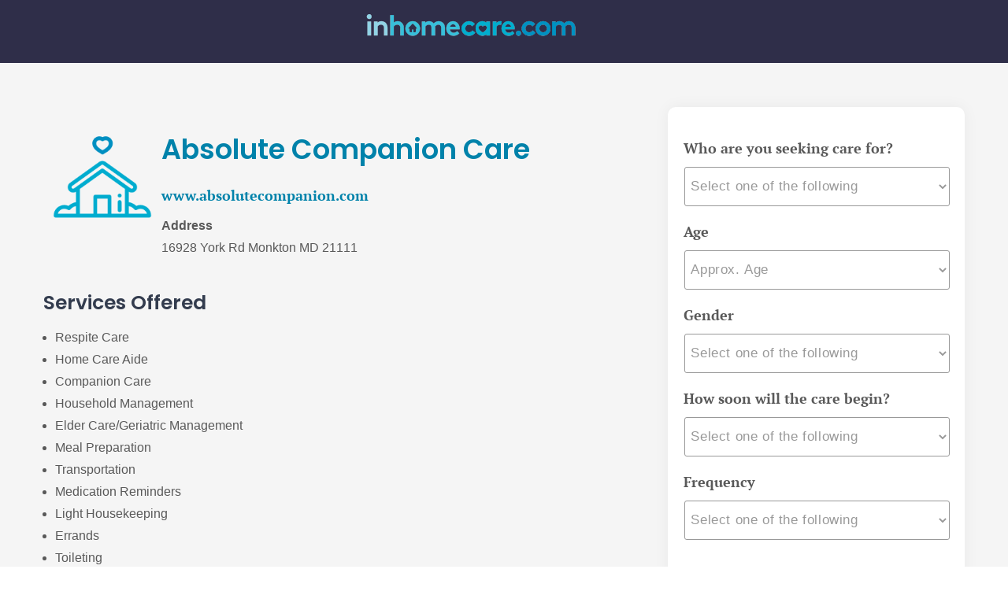

--- FILE ---
content_type: text/css
request_url: https://www.inhomecare.com/wp-content/cache/min/1/wp-content/themes/Avada-Child-Theme/style.css?ver=1760521039
body_size: -26
content:
html.avada-is-100-percent-template #main.width-100{margin:0;padding:0}.agency-list{display:flex;background:#FFF;padding:20px;margin-bottom:20px;border-radius:10px;gap:20px}.agency-list .photo{flex-shrink:0}.agency-list .name h3{margin-bottom:20px}.agency-list .services{font-family:PTSansRegular,Arial,Helvetica,sans-serif;margin-bottom:10px;font-size:14px}.agency-list .services span{font-weight:700}.agency-list .loc-phone{font-family:PTSansRegular,Arial,Helvetica,sans-serif;font-size:14px}.agency-list .loc-phone span{font-weight:700}.agency-list .cta{display:flex;align-items:center;gap:20px}.agency-list .cta p{margin:0}.agency-list .cta a{max-width:220px;margin:0;font-family:PTSansRegular,Arial,Helvetica,sans-serif;font-size:15px;font-weight:600}#boxed-wrapper .gravity-select-parent .select-arrow,#boxed-wrapper .select-arrow{background:#FFF}html:not(.avada-html-layout-boxed):not(.avada-html-layout-framed) body.single-agency main{background:#f5f5f5!important}.agency-wrapper{display:grid;grid-template-columns:repeat(3,minmax(0,1fr));gap:20px;padding:40px 0}.agency-top{grid-column:span 2 / span 2;padding-top:30px}.agency-bottom{grid-column:span 1 / span 1}.agency-name{display:flex;gap:20px;margin-bottom:40px}.agency-thumb{width:150px}.agency-details h2{font-family:var(--h1_typography-font-family)!important;color:var(--link_color)!important}.agency-details p{margin:0;font-family:PTSansRegular,Arial,Helvetica,sans-serif;font-size:16px}.agency-details p span{font-weight:700}.agency-top .services h2{font-family:var(--h1_typography-font-family)!important;font-size:25px!important}.agency-top .services ul{font-family:PTSansRegular,Arial,Helvetica,sans-serif;font-size:16px;margin:0;padding-left:15px}.agency-bottom .gform_wrapper{background:#FFF;padding:20px 20px 20px 20px!important;border-radius:10px;box-shadow:0 0 20px rgba(0,0,0,.05)}@media (max-width:990px){.agency-wrapper{display:grid;grid-template-columns:repeat(1,minmax(0,1fr));padding:20px 0}.agency-top{padding-top:0;grid-column:span 1 / span 1}.agency-name{flex-direction:column}.agency-list{flex-direction:column}}